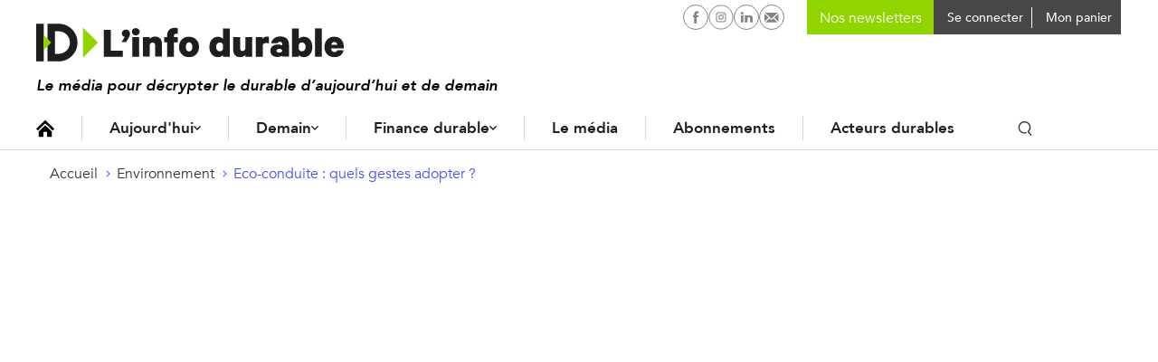

--- FILE ---
content_type: text/html; charset=utf-8
request_url: https://www.google.com/recaptcha/api2/aframe
body_size: 264
content:
<!DOCTYPE HTML><html><head><meta http-equiv="content-type" content="text/html; charset=UTF-8"></head><body><script nonce="vqdHedpdte4dNQPro5qYaA">/** Anti-fraud and anti-abuse applications only. See google.com/recaptcha */ try{var clients={'sodar':'https://pagead2.googlesyndication.com/pagead/sodar?'};window.addEventListener("message",function(a){try{if(a.source===window.parent){var b=JSON.parse(a.data);var c=clients[b['id']];if(c){var d=document.createElement('img');d.src=c+b['params']+'&rc='+(localStorage.getItem("rc::a")?sessionStorage.getItem("rc::b"):"");window.document.body.appendChild(d);sessionStorage.setItem("rc::e",parseInt(sessionStorage.getItem("rc::e")||0)+1);localStorage.setItem("rc::h",'1769381075378');}}}catch(b){}});window.parent.postMessage("_grecaptcha_ready", "*");}catch(b){}</script></body></html>